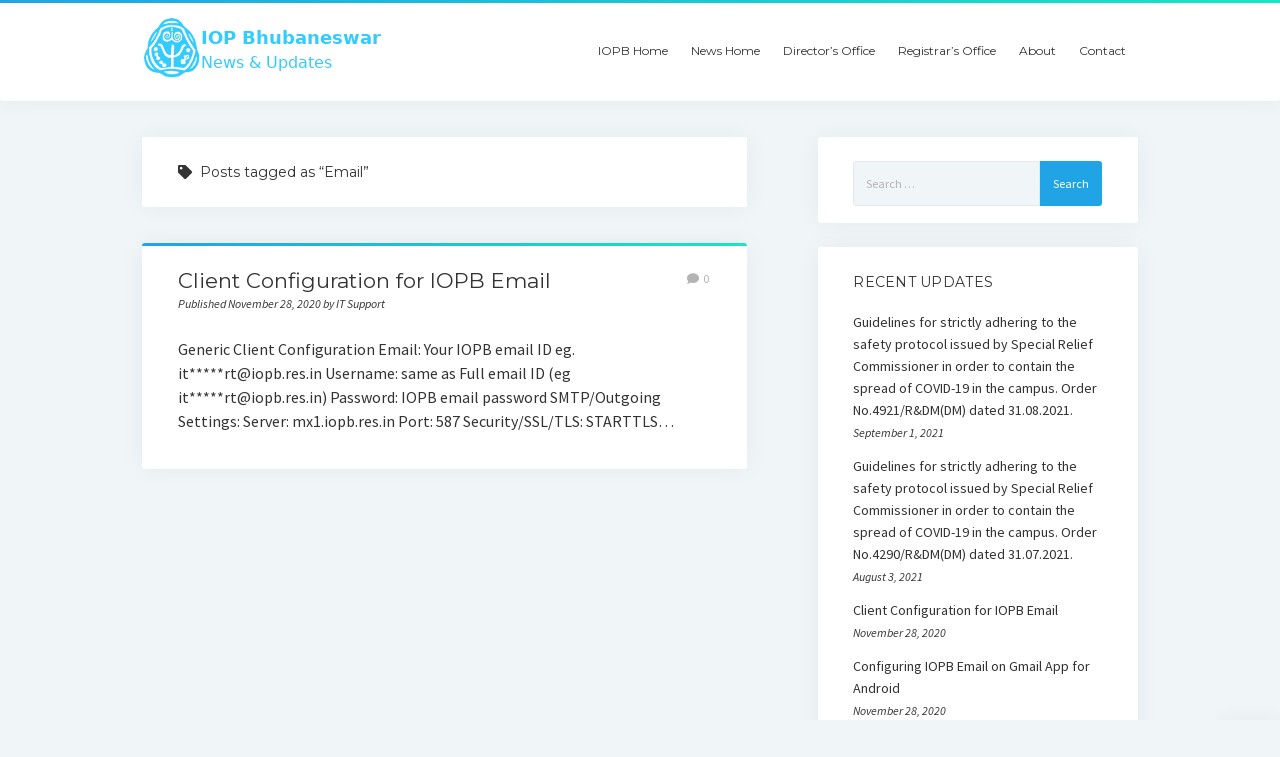

--- FILE ---
content_type: text/html; charset=UTF-8
request_url: https://iopb.res.in/news/tag/email/
body_size: 4744
content:
<!DOCTYPE html>

<html lang="en-US">

<head>
	<title>Email &#8211; News &amp; Updates | Institute of Physics, Bhubaneswar (IOPB), An Autonomous Research Institute of Department of Atomic Energy, Govt. of India</title>
<meta name='robots' content='noindex, nofollow' />
<meta charset="UTF-8" />
<meta name="viewport" content="width=device-width, initial-scale=1" />
<meta name="template" content="Startup Blog 1.37" />
<link rel='dns-prefetch' href='//fonts.googleapis.com' />
<link rel='dns-prefetch' href='//s.w.org' />
<link rel="alternate" type="application/rss+xml" title="News &amp; Updates | Institute of Physics, Bhubaneswar (IOPB), An Autonomous Research Institute of Department of Atomic Energy, Govt. of India &raquo; Feed" href="https://iopb.res.in/news/feed/" />
<link rel="alternate" type="application/rss+xml" title="News &amp; Updates | Institute of Physics, Bhubaneswar (IOPB), An Autonomous Research Institute of Department of Atomic Energy, Govt. of India &raquo; Comments Feed" href="https://iopb.res.in/news/comments/feed/" />
<link rel="alternate" type="application/rss+xml" title="News &amp; Updates | Institute of Physics, Bhubaneswar (IOPB), An Autonomous Research Institute of Department of Atomic Energy, Govt. of India &raquo; Email Tag Feed" href="https://iopb.res.in/news/tag/email/feed/" />
		<script type="text/javascript">
			window._wpemojiSettings = {"baseUrl":"https:\/\/s.w.org\/images\/core\/emoji\/13.1.0\/72x72\/","ext":".png","svgUrl":"https:\/\/s.w.org\/images\/core\/emoji\/13.1.0\/svg\/","svgExt":".svg","source":{"concatemoji":"https:\/\/iopb.res.in\/news\/wp-includes\/js\/wp-emoji-release.min.js?ver=5.8.12"}};
			!function(e,a,t){var n,r,o,i=a.createElement("canvas"),p=i.getContext&&i.getContext("2d");function s(e,t){var a=String.fromCharCode;p.clearRect(0,0,i.width,i.height),p.fillText(a.apply(this,e),0,0);e=i.toDataURL();return p.clearRect(0,0,i.width,i.height),p.fillText(a.apply(this,t),0,0),e===i.toDataURL()}function c(e){var t=a.createElement("script");t.src=e,t.defer=t.type="text/javascript",a.getElementsByTagName("head")[0].appendChild(t)}for(o=Array("flag","emoji"),t.supports={everything:!0,everythingExceptFlag:!0},r=0;r<o.length;r++)t.supports[o[r]]=function(e){if(!p||!p.fillText)return!1;switch(p.textBaseline="top",p.font="600 32px Arial",e){case"flag":return s([127987,65039,8205,9895,65039],[127987,65039,8203,9895,65039])?!1:!s([55356,56826,55356,56819],[55356,56826,8203,55356,56819])&&!s([55356,57332,56128,56423,56128,56418,56128,56421,56128,56430,56128,56423,56128,56447],[55356,57332,8203,56128,56423,8203,56128,56418,8203,56128,56421,8203,56128,56430,8203,56128,56423,8203,56128,56447]);case"emoji":return!s([10084,65039,8205,55357,56613],[10084,65039,8203,55357,56613])}return!1}(o[r]),t.supports.everything=t.supports.everything&&t.supports[o[r]],"flag"!==o[r]&&(t.supports.everythingExceptFlag=t.supports.everythingExceptFlag&&t.supports[o[r]]);t.supports.everythingExceptFlag=t.supports.everythingExceptFlag&&!t.supports.flag,t.DOMReady=!1,t.readyCallback=function(){t.DOMReady=!0},t.supports.everything||(n=function(){t.readyCallback()},a.addEventListener?(a.addEventListener("DOMContentLoaded",n,!1),e.addEventListener("load",n,!1)):(e.attachEvent("onload",n),a.attachEvent("onreadystatechange",function(){"complete"===a.readyState&&t.readyCallback()})),(n=t.source||{}).concatemoji?c(n.concatemoji):n.wpemoji&&n.twemoji&&(c(n.twemoji),c(n.wpemoji)))}(window,document,window._wpemojiSettings);
		</script>
		<style type="text/css">
img.wp-smiley,
img.emoji {
	display: inline !important;
	border: none !important;
	box-shadow: none !important;
	height: 1em !important;
	width: 1em !important;
	margin: 0 .07em !important;
	vertical-align: -0.1em !important;
	background: none !important;
	padding: 0 !important;
}
</style>
	<link rel='stylesheet' id='embed-pdf-viewer-css'  href='https://iopb.res.in/news/wp-content/plugins/embed-pdf-viewer/css/embed-pdf-viewer.css?ver=5.8.12' type='text/css' media='screen' />
<link rel='stylesheet' id='wp-block-library-css'  href='https://iopb.res.in/news/wp-includes/css/dist/block-library/style.min.css?ver=5.8.12' type='text/css' media='all' />
<link rel='stylesheet' id='ct-startup-blog-google-fonts-css'  href='//fonts.googleapis.com/css?family=Montserrat%3A400%7CSource+Sans+Pro%3A400%2C400i%2C700&#038;subset=latin%2Clatin-ext&#038;display=swap&#038;ver=5.8.12' type='text/css' media='all' />
<link rel='stylesheet' id='ct-startup-blog-font-awesome-css'  href='https://iopb.res.in/news/wp-content/themes/startup-blog/assets/font-awesome/css/all.min.css?ver=5.8.12' type='text/css' media='all' />
<link rel='stylesheet' id='ct-startup-blog-style-css'  href='https://iopb.res.in/news/wp-content/themes/startup-blog/style.css?ver=5.8.12' type='text/css' media='all' />
<script type='text/javascript' src='https://iopb.res.in/news/wp-includes/js/jquery/jquery.min.js?ver=3.6.0' id='jquery-core-js'></script>
<script type='text/javascript' src='https://iopb.res.in/news/wp-includes/js/jquery/jquery-migrate.min.js?ver=3.3.2' id='jquery-migrate-js'></script>
<link rel="https://api.w.org/" href="https://iopb.res.in/news/wp-json/" /><link rel="alternate" type="application/json" href="https://iopb.res.in/news/wp-json/wp/v2/tags/27" /><link rel="EditURI" type="application/rsd+xml" title="RSD" href="https://iopb.res.in/news/xmlrpc.php?rsd" />
<link rel="wlwmanifest" type="application/wlwmanifest+xml" href="https://iopb.res.in/news/wp-includes/wlwmanifest.xml" /> 
<meta name="generator" content="WordPress 5.8.12" />
<link rel="icon" href="https://iopb.res.in/news/wp-content/uploads/2020/03/iop_logo.png" sizes="32x32" />
<link rel="icon" href="https://iopb.res.in/news/wp-content/uploads/2020/03/iop_logo.png" sizes="192x192" />
<link rel="apple-touch-icon" href="https://iopb.res.in/news/wp-content/uploads/2020/03/iop_logo.png" />
<meta name="msapplication-TileImage" content="https://iopb.res.in/news/wp-content/uploads/2020/03/iop_logo.png" />
</head>

<body id="startup-blog" class="archive tag tag-email tag-27 wp-custom-logo ">
<a class="skip-content" href="#main">Press &quot;Enter&quot; to skip to content</a>
<div id="overflow-container" class="overflow-container">
			<header class="site-header" id="site-header" role="banner">
				<div class="secondary-header">
					</div>
				<div class="primary-header">
			<div class="max-width">
				<div id="title-container" class="title-container">
					<div id='site-title' class='site-title'><a href="https://iopb.res.in/news/" class="custom-logo-link" rel="home"><img width="240" height="60" src="https://iopb.res.in/news/wp-content/uploads/2020/03/cropped-iopb-news-header-1.png" class="custom-logo" alt="News &amp; Updates | Institute of Physics, Bhubaneswar (IOPB), An Autonomous Research Institute of Department of Atomic Energy, Govt. of India" /></a></div>									</div>
				<button id="toggle-navigation" class="toggle-navigation" name="toggle-navigation" aria-expanded="false">
					<span class="screen-reader-text">open menu</span>
					<svg xmlns="http://www.w3.org/2000/svg" width="30" height="21" viewBox="0 0 30 21" version="1.1"><g stroke="none" stroke-width="1" fill="none" fill-rule="evenodd"><g transform="translate(-265.000000, -78.000000)" fill="#333333"><g transform="translate(265.000000, 78.000000)"><rect x="0" y="0" width="30" height="3" rx="1.5"/><rect x="0" y="9" width="30" height="3" rx="1.5"/><rect x="0" y="18" width="30" height="3" rx="1.5"/></g></g></g></svg>				</button>
				<div id="menu-primary-container" class="menu-primary-container">
					<div id="menu-primary" class="menu-container menu-primary" role="navigation">
    <nav class="menu"><ul id="menu-primary-items" class="menu-primary-items"><li id="menu-item-76" class="menu-item menu-item-type-custom menu-item-object-custom menu-item-76"><a href="https://iopb.res.in/">IOPB Home</a></li>
<li id="menu-item-15" class="menu-item menu-item-type-custom menu-item-object-custom menu-item-home menu-item-15"><a href="https://iopb.res.in/news/">News Home</a></li>
<li id="menu-item-206" class="menu-item menu-item-type-custom menu-item-object-custom menu-item-206"><a href="https://iopb.res.in/news/author/diroff/">Director&#8217;s Office</a></li>
<li id="menu-item-205" class="menu-item menu-item-type-custom menu-item-object-custom menu-item-205"><a href="https://iopb.res.in/news/author/registrar/">Registrar&#8217;s Office</a></li>
<li id="menu-item-16" class="menu-item menu-item-type-post_type menu-item-object-page menu-item-16"><a href="https://iopb.res.in/news/about/">About</a></li>
<li id="menu-item-18" class="menu-item menu-item-type-post_type menu-item-object-page menu-item-18"><a href="https://iopb.res.in/news/contact/">Contact</a></li>
</ul></nav></div>
									</div>
			</div>
		</div>
			</header>
				<div class="main-content-container">
		<div class="max-width">
						<section id="main" class="main" role="main">
				
<div class='archive-header'>
	<h1>
		<i class="fas fa-tag"></i>
		Posts tagged as &ldquo;Email&rdquo;	</h1>
	</div>
    <div id="loop-container" class="loop-container">
        <div class="post-169 post type-post status-publish format-standard hentry category-general-information category-it tag-documentation tag-email tag-help-topics tag-how-to entry">
		<article>
		<div class='post-header'>
						<h2 class='post-title'>
				<a href="https://iopb.res.in/news/client-configuration-for-iopb-email/">Client Configuration for IOPB Email</a>
			</h2>
			<div class="post-byline">Published November 28, 2020 by IT Support</div><span class="post-comments-link closed">
	<a href="https://iopb.res.in/news/client-configuration-for-iopb-email/#respond"><i class="fas fa-comment" title="comment icon"></i><span>0</span></a></span>		</div>
				<div class="post-content">
			<p>Generic Client Configuration Email: Your IOPB email ID eg. it*****rt@iopb.res.in Username: same as Full email ID (eg it*****rt@iopb.res.in) Password: IOPB email password SMTP/Outgoing Settings: Server: mx1.iopb.res.in Port: 587 Security/SSL/TLS: STARTTLS&#8230;</p>
		</div>
	</article>
	</div>    </div>
</section> <!-- .main -->
    <aside class="sidebar sidebar-primary" id="sidebar-primary" role="complementary">
        <section id="search-4" class="widget widget_search"><form role="search" method="get" class="search-form" action="https://iopb.res.in/news/">
				<label>
					<span class="screen-reader-text">Search for:</span>
					<input type="search" class="search-field" placeholder="Search &hellip;" value="" name="s" />
				</label>
				<input type="submit" class="search-submit" value="Search" />
			</form></section>
		<section id="recent-posts-4" class="widget widget_recent_entries">
		<h2 class="widget-title">Recent Updates</h2>
		<ul>
											<li>
					<a href="https://iopb.res.in/news/guidelines-for-strictly-adhering-to-the-safety-protocol-issued-by-special-relief-commissioner-in-order-to-contain-the-spread-of-covid-19-in-the-campus-order-no-4921-rdmdm-dated-31-08-2021/">Guidelines for strictly adhering to the safety protocol issued by Special Relief Commissioner in order to contain the spread of COVID-19 in the campus. Order No.4921/R&#038;DM(DM) dated 31.08.2021.</a>
											<span class="post-date">September 1, 2021</span>
									</li>
											<li>
					<a href="https://iopb.res.in/news/guidelines-for-strictly-adhering-to-the-safety-protocol-issued-by-special-relief-commissioner-in-order-to-contain-the-spread-of-covid-19-in-the-campus-order-no-4290-rdmdm-dated-31-07-2021/">Guidelines for strictly adhering to the safety protocol issued by Special Relief Commissioner in order to contain the spread of COVID-19 in the campus.  Order No.4290/R&#038;DM(DM) dated 31.07.2021.</a>
											<span class="post-date">August 3, 2021</span>
									</li>
											<li>
					<a href="https://iopb.res.in/news/client-configuration-for-iopb-email/">Client Configuration for IOPB Email</a>
											<span class="post-date">November 28, 2020</span>
									</li>
											<li>
					<a href="https://iopb.res.in/news/configuring-iopb-email-on-gmail-app-for-android/">Configuring IOPB Email on Gmail App for Android</a>
											<span class="post-date">November 28, 2020</span>
									</li>
											<li>
					<a href="https://iopb.res.in/news/cisag-guidelines-for-work-from-home/">CISAG Guidelines for Work from Home</a>
											<span class="post-date">May 18, 2020</span>
									</li>
					</ul>

		</section><section id="calendar-3" class="widget widget_calendar"><h2 class="widget-title">Update Calendar</h2><div id="calendar_wrap" class="calendar_wrap"><table id="wp-calendar" class="wp-calendar-table">
	<caption>January 2026</caption>
	<thead>
	<tr>
		<th scope="col" title="Monday">M</th>
		<th scope="col" title="Tuesday">T</th>
		<th scope="col" title="Wednesday">W</th>
		<th scope="col" title="Thursday">T</th>
		<th scope="col" title="Friday">F</th>
		<th scope="col" title="Saturday">S</th>
		<th scope="col" title="Sunday">S</th>
	</tr>
	</thead>
	<tbody>
	<tr>
		<td colspan="3" class="pad">&nbsp;</td><td>1</td><td>2</td><td>3</td><td>4</td>
	</tr>
	<tr>
		<td>5</td><td>6</td><td>7</td><td>8</td><td>9</td><td>10</td><td>11</td>
	</tr>
	<tr>
		<td>12</td><td>13</td><td>14</td><td>15</td><td>16</td><td>17</td><td>18</td>
	</tr>
	<tr>
		<td>19</td><td>20</td><td>21</td><td>22</td><td>23</td><td>24</td><td>25</td>
	</tr>
	<tr>
		<td id="today">26</td><td>27</td><td>28</td><td>29</td><td>30</td><td>31</td>
		<td class="pad" colspan="1">&nbsp;</td>
	</tr>
	</tbody>
	</table><nav aria-label="Previous and next months" class="wp-calendar-nav">
		<span class="wp-calendar-nav-prev"><a href="https://iopb.res.in/news/2021/09/">&laquo; Sep</a></span>
		<span class="pad">&nbsp;</span>
		<span class="wp-calendar-nav-next">&nbsp;</span>
	</nav></div></section><section id="categories-4" class="widget widget_categories"><h2 class="widget-title">Categories</h2>
			<ul>
					<li class="cat-item cat-item-5"><a href="https://iopb.res.in/news/category/covid-19/" title="Latest Updates on Covid-19 ">Covid-19</a> (16)
</li>
	<li class="cat-item cat-item-22"><a href="https://iopb.res.in/news/category/general-information/">General Information</a> (5)
</li>
	<li class="cat-item cat-item-17"><a href="https://iopb.res.in/news/category/it/">IT</a> (4)
</li>
	<li class="cat-item cat-item-1"><a href="https://iopb.res.in/news/category/uncategorized/">Uncategorized</a> (2)
</li>
			</ul>

			</section><section id="tag_cloud-3" class="widget widget_tag_cloud"><h2 class="widget-title">Tags</h2><div class="tagcloud"><a href="https://iopb.res.in/news/tag/advisory/" class="tag-cloud-link tag-link-8 tag-link-position-1" style="font-size: 8pt;" aria-label="advisory (1 item)">advisory</a>
<a href="https://iopb.res.in/news/tag/announcement/" class="tag-cloud-link tag-link-9 tag-link-position-2" style="font-size: 15.466666666667pt;" aria-label="Announcement (5 items)">Announcement</a>
<a href="https://iopb.res.in/news/tag/awareness/" class="tag-cloud-link tag-link-16 tag-link-position-3" style="font-size: 8pt;" aria-label="Awareness (1 item)">Awareness</a>
<a href="https://iopb.res.in/news/tag/circular/" class="tag-cloud-link tag-link-13 tag-link-position-4" style="font-size: 8pt;" aria-label="Circular (1 item)">Circular</a>
<a href="https://iopb.res.in/news/tag/coronavirus/" class="tag-cloud-link tag-link-7 tag-link-position-5" style="font-size: 19.511111111111pt;" aria-label="Coronavirus (10 items)">Coronavirus</a>
<a href="https://iopb.res.in/news/tag/corona-virus/" class="tag-cloud-link tag-link-21 tag-link-position-6" style="font-size: 15.466666666667pt;" aria-label="Corona virus (5 items)">Corona virus</a>
<a href="https://iopb.res.in/news/tag/covid-19/" class="tag-cloud-link tag-link-6 tag-link-position-7" style="font-size: 22pt;" aria-label="Covid-19 (15 items)">Covid-19</a>
<a href="https://iopb.res.in/news/tag/documentation/" class="tag-cloud-link tag-link-26 tag-link-position-8" style="font-size: 10.8pt;" aria-label="Documentation (2 items)">Documentation</a>
<a href="https://iopb.res.in/news/tag/email/" class="tag-cloud-link tag-link-27 tag-link-position-9" style="font-size: 8pt;" aria-label="Email (1 item)">Email</a>
<a href="https://iopb.res.in/news/tag/guidelines/" class="tag-cloud-link tag-link-23 tag-link-position-10" style="font-size: 8pt;" aria-label="Guidelines (1 item)">Guidelines</a>
<a href="https://iopb.res.in/news/tag/help-topics/" class="tag-cloud-link tag-link-25 tag-link-position-11" style="font-size: 10.8pt;" aria-label="Help Topics (2 items)">Help Topics</a>
<a href="https://iopb.res.in/news/tag/how-to/" class="tag-cloud-link tag-link-19 tag-link-position-12" style="font-size: 12.666666666667pt;" aria-label="How-to (3 items)">How-to</a>
<a href="https://iopb.res.in/news/tag/information/" class="tag-cloud-link tag-link-11 tag-link-position-13" style="font-size: 15.466666666667pt;" aria-label="Information (5 items)">Information</a>
<a href="https://iopb.res.in/news/tag/instructions/" class="tag-cloud-link tag-link-20 tag-link-position-14" style="font-size: 12.666666666667pt;" aria-label="Instructions (3 items)">Instructions</a>
<a href="https://iopb.res.in/news/tag/library/" class="tag-cloud-link tag-link-14 tag-link-position-15" style="font-size: 8pt;" aria-label="Library (1 item)">Library</a>
<a href="https://iopb.res.in/news/tag/notice/" class="tag-cloud-link tag-link-10 tag-link-position-16" style="font-size: 17.333333333333pt;" aria-label="Notice (7 items)">Notice</a>
<a href="https://iopb.res.in/news/tag/poster/" class="tag-cloud-link tag-link-15 tag-link-position-17" style="font-size: 8pt;" aria-label="Poster (1 item)">Poster</a>
<a href="https://iopb.res.in/news/tag/update/" class="tag-cloud-link tag-link-12 tag-link-position-18" style="font-size: 10.8pt;" aria-label="Update (2 items)">Update</a>
<a href="https://iopb.res.in/news/tag/vpn/" class="tag-cloud-link tag-link-18 tag-link-position-19" style="font-size: 8pt;" aria-label="VPN (1 item)">VPN</a></div>
</section>    </aside>
</div> <!-- .max-width -->
</div> <!-- .main-content-container -->
<footer id="site-footer" class="site-footer" role="contentinfo">
    <div class="max-width">
                        <div class="site-credit">
            <a href="https://iopb.res.in/news">News &amp; Updates | Institute of Physics, Bhubaneswar (IOPB), An Autonomous Research Institute of Department of Atomic Energy, Govt. of India</a>        </div>
        <div class="design-credit">
            <span>
                <a href="https://www.competethemes.com/startup-blog/" rel="nofollow">Startup Blog</a> by Compete Themes.            </span>
        </div>
    </div>
    </footer>
</div><!-- .overflow-container -->

<button id="scroll-to-top" class="scroll-to-top"><span class="screen-reader-text">Scroll to the top</span><i class="fas fa-arrow-up"></i></button>
<script type='text/javascript' id='ct-startup-blog-js-js-extra'>
/* <![CDATA[ */
var objectL10n = {"openMenu":"open menu","closeMenu":"close menu","openChildMenu":"open dropdown menu","closeChildMenu":"close dropdown menu","autoRotateSlider":"","sliderTime":""};
/* ]]> */
</script>
<script type='text/javascript' src='https://iopb.res.in/news/wp-content/themes/startup-blog/js/build/production.min.js?ver=5.8.12' id='ct-startup-blog-js-js'></script>
<script type='text/javascript' src='https://iopb.res.in/news/wp-includes/js/wp-embed.min.js?ver=5.8.12' id='wp-embed-js'></script>

</body>
</html>